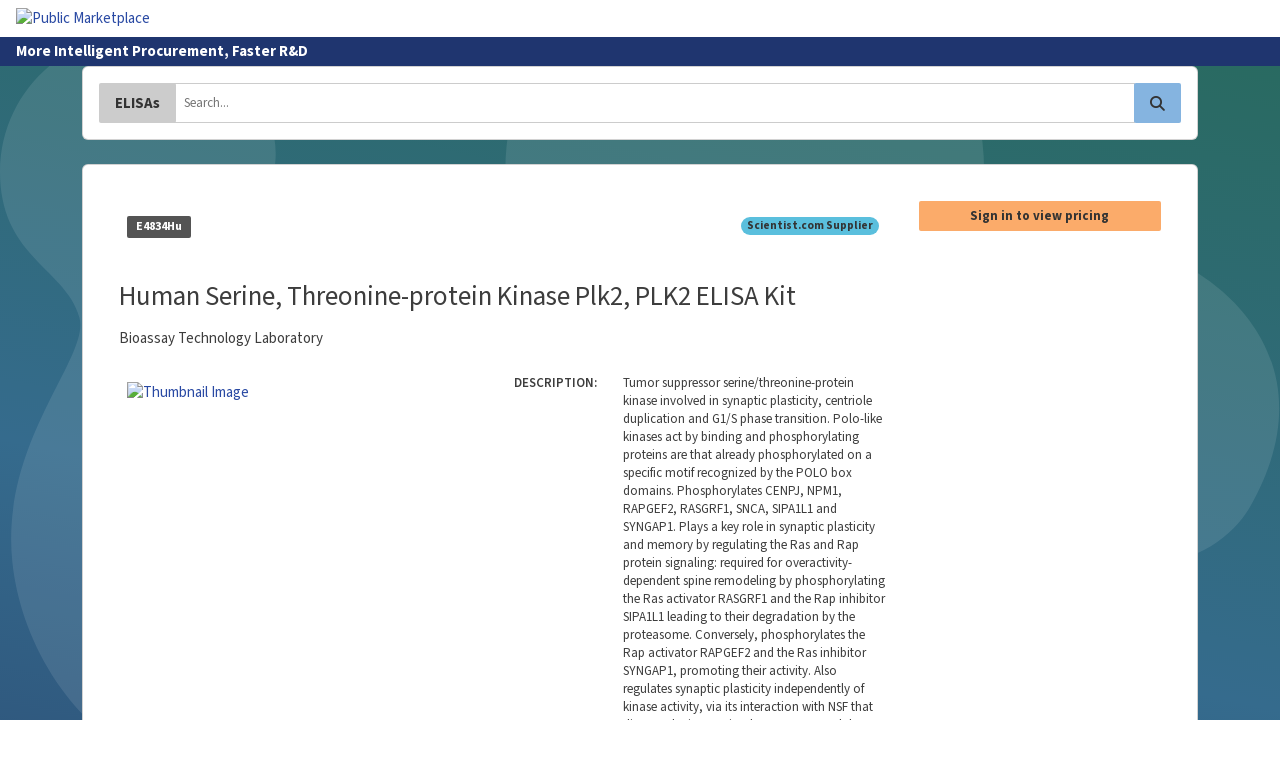

--- FILE ---
content_type: text/html; charset=utf-8
request_url: https://app.scientist.com/inventory/949c2538-bbcd-45fb-97fc-fc90f55bb099
body_size: 6555
content:
<!DOCTYPE html>
<html lang="en-us">
<head>
<meta charset="utf-8">
<meta content="IE=edge" http-equiv="X-UA-Compatible">
<meta content="width=device-width, initial-scale=1" name="viewport">
<title>Human Serine, Threonine-protein Kinase Plk2, PLK2 ELISA Kit | Scientist.com</title>
<link rel="icon" type="image/png" href="/favicons/512.png" sizes="512x512">
<link rel="icon" type="image/png" href="/favicons/192.png" sizes="192x192">
<link rel="apple-touch-icon" type="image/png" href="/favicons/180.png" sizes="180x180">
<meta name="description" content="Tumor suppressor serine/threonine-protein kinase involved in synaptic plasticity, centriole duplication and G1/S phase transition. Polo-like kinases act by binding and phosphorylating proteins are that already phosphorylated on a specific motif recognized by the POLO box domains. Phosphorylates CENPJ, NPM1, RAPGEF2, RASGRF1, SNCA, SIPA1L1 and SYNGAP1. Plays a key role in synaptic plasticity and memory by regulating the Ras and Rap protein signaling: required for overactivity-dependent spine remodeling by phosphorylating the Ras activator RASGRF1 and the Rap inhibitor SIPA1L1 leading to their degradation by the proteasome. Conversely, phosphorylates the Rap activator RAPGEF2 and the Ras inhibitor SYNGAP1, promoting their activity. Also regulates synaptic plasticity independently of kinase activity, via its interaction with NSF that disrupts the interaction between NSF and the GRIA2 subunit of AMPARs, leading to a rapid rundown of AMPAR-mediated current that occludes long term depression. Required for procentriole formation and centriole duplication by phosphorylating CENPJ and NPM1, respectively. Its induction by p53/TP53 suggests that it may participate in the mitotic checkpoint following stress.">
<link rel="canonical" href="https://app.scientist.com/inventory/949c2538-bbcd-45fb-97fc-fc90f55bb099">
<link rel="manifest" href="/manifest.json">
<meta property="og:description" content="Tumor suppressor serine/threonine-protein kinase involved in synaptic plasticity, centriole duplication and G1/S phase transition. Polo-like kinases act by binding and phosphorylating proteins are that already phosphorylated on a specific motif recognized by the POLO box domains. Phosphorylates CENPJ, NPM1, RAPGEF2, RASGRF1, SNCA, SIPA1L1 and SYNGAP1. Plays a key role in synaptic plasticity and memory by regulating the Ras and Rap protein signaling: required for overactivity-dependent spine remodeling by phosphorylating the Ras activator RASGRF1 and the Rap inhibitor SIPA1L1 leading to their degradation by the proteasome. Conversely, phosphorylates the Rap activator RAPGEF2 and the Ras inhibitor SYNGAP1, promoting their activity. Also regulates synaptic plasticity independently of kinase activity, via its interaction with NSF that disrupts the interaction between NSF and the GRIA2 subunit of AMPARs, leading to a rapid rundown of AMPAR-mediated current that occludes long term depression. Required for procentriole formation and centriole duplication by phosphorylating CENPJ and NPM1, respectively. Its induction by p53/TP53 suggests that it may participate in the mitotic checkpoint following stress.">
<meta property="og:locale" content="en_US">
<meta property="og:image" content="https://app.scientist.com/favicons/opengraph.png">
<meta property="og:image:height" content="630">
<meta property="og:image:width" content="1200">
<meta property="og:image:type" content="image/png">
<meta property="og:site_name" content="Scientist.com">
<meta property="og:title" content="Human Serine, Threonine-protein Kinase Plk2, PLK2 ELISA Kit">
<meta property="og:type" content="website">
<meta property="og:url" content="https://app.scientist.com/inventory/949c2538-bbcd-45fb-97fc-fc90f55bb099">
<meta name="twitter:card" content="summary_large_image">
<meta name="twitter:creator" content="@scientist_com">
<meta name="twitter:description" content="Tumor suppressor serine/threonine-protein kinase involved in synaptic plasticity, centriole duplication and G1/S phase transition. Polo-like kinases act by binding and phosphorylating proteins are that already phosphorylated on a specific motif recognized by the POLO box domains. Phosphorylates CENPJ, NPM1, RAPGEF2, RASGRF1, SNCA, SIPA1L1 and SYNGAP1. Plays a key role in synaptic plasticity and memory by regulating the Ras and Rap protein signaling: required for overactivity-dependent spine remodeling by phosphorylating the Ras activator RASGRF1 and the Rap inhibitor SIPA1L1 leading to their degradation by the proteasome. Conversely, phosphorylates the Rap activator RAPGEF2 and the Ras inhibitor SYNGAP1, promoting their activity. Also regulates synaptic plasticity independently of kinase activity, via its interaction with NSF that disrupts the interaction between NSF and the GRIA2 subunit of AMPARs, leading to a rapid rundown of AMPAR-mediated current that occludes long term depression. Required for procentriole formation and centriole duplication by phosphorylating CENPJ and NPM1, respectively. Its induction by p53/TP53 suggests that it may participate in the mitotic checkpoint following stress.">
<meta name="twitter:image" content="https://app.scientist.com/favicons/opengraph.png">
<meta name="twitter:site" content="@scientist_com">
<meta name="twitter:title" content="Human Serine, Threonine-protein Kinase Plk2, PLK2 ELISA Kit">
<meta name="apple-mobile-web-app-title" content="Scientist">
<meta name="google-site-verification" content="LKncy4vpqwFbprEVHAsqeSO0VebdNS3haj0VgDRmLc0">
<meta name="y_key" content="7da72aadb3fb384b">

<link rel="stylesheet" href="https://cdnjs.cloudflare.com/ajax/libs/bootstrap/5.3.3/css/bootstrap.min.css" media="all" type="text/css" />
<link rel="stylesheet" href="/assets/storefront/packages_bs5-5acefaaf058ce7db59899f400ad3e076f418334ac0ed6b5790c7746413847f38.css" media="all" type="text/css" />
<link rel="stylesheet" href="/assets/storefront/storefront_bs5-71a138b259cbe7a55c92a30be98e6fe861a4015bab75abbe37abdae9a9bc7b4f.css" media="all" type="text/css" />

<script src="https://cdnjs.cloudflare.com/ajax/libs/jquery/3.7.0/jquery.min.js" rel="preconnect"></script>
<script src="https://cdnjs.cloudflare.com/ajax/libs/jquery-ujs/1.2.3/rails.min.js" rel="preconnect"></script>
<script src="https://cdnjs.cloudflare.com/ajax/libs/bootstrap/5.3.3/js/bootstrap.bundle.min.js" rel="preconnect"></script>
<script src="https://cdnjs.cloudflare.com/ajax/libs/handlebars.js/4.7.8/handlebars.min.js" rel="preconnect"></script>
<script src="https://cdnjs.cloudflare.com/ajax/libs/typeahead.js/0.11.1/typeahead.bundle.min.js" rel="preconnect"></script>
<script src="https://cdnjs.cloudflare.com/ajax/libs/jquery.matchHeight/0.7.2/jquery.matchHeight-min.js" rel="preconnect"></script>
<script src="https://cdnjs.cloudflare.com/ajax/libs/select2/4.0.13/js/select2.min.js" rel="preconnect"></script>
<script src="https://cdnjs.cloudflare.com/ajax/libs/velocity/1.3.0/velocity.min.js" rel="preconnect"></script>
<script src="https://cdnjs.cloudflare.com/ajax/libs/clipboard.js/1.4.0/clipboard.min.js" rel="preconnect"></script>

<script src="https://kit.fontawesome.com/ef8bb297cb.js" crossorigin="anonymous"></script>
<script src="/assets/application/packages_bs5-d271350f8166844e82b3d7c4bddd309b23a5404450bba588986f1f1b5e27de80.js"></script>
<script src="/assets/storefront/shared-f1b6d79ca84ff8b9531d3d114c83a67773f29f77dad6618966357cd66a262e35.js"></script>
<script src="/assets/application/shared_bs5-dd514a09fa7ad55b967b31e66a281e02161f7380090f1db049b6e6cea2f2f219.js"></script>
<script src="/assets/rx-1c4adefa319b1a3c89200e6f6ec242b9125590f52985d14244c66be88b6283fe.js"></script>

<script src="/assets/storefront/controllers/inventory-7686a89e9d14c371b778591db631f6fe6f129ad3ab4ec8a1c0ba8e89b30a9258.js"></script>
<script src="/assets/chemwriter/chemwriter.js" data-chemwriter-license="/chemwriter.txt"></script>
<script defer src="https://js.stripe.com/v3" type="module"></script>
<script crossorigin="anonymous" src="https://js.sentry-cdn.com/310154554af743f29e301b9098cb1f14.min.js"></script>
<script>
  Sentry.onLoad(function() {
    Sentry.init({
      environment: "production",
      release: "",
      serverName: "rx-production-859c8c9955-dj4ds",
      sampleRate: "1.0"
    });
  });
</script>
<script>
  Sentry.onLoad(function() {
    Sentry.setTag("current_organization_id", "176");
  });
</script>
<script>
  Sentry.onLoad(function() {
    Sentry.setTag("canonical_organization_id", "176");
  });
</script>


<script data-domain="scientist.com" defer="defer" event-subdomain="app" src="https://plausible.io/js/script.pageview-props.js"></script>

<style id="antiClickjack">body{ display:none !important; }</style>
<script>
  if (self === top) {
    var antiClickjack = document.getElementById("antiClickjack");
    antiClickjack.parentNode.removeChild(antiClickjack);
  } else {
    top.location = self.location;
  }
</script>


<meta name="csrf-param" content="authenticity_token" />
<meta name="csrf-token" content="7tUJsSC4Bl6417CX7gDgk0b_z0wXn26bbBG2UjoyxU1eW7wrpJAn6F7EKCOlp1eMSubmCnLWleNGE4GxVhmCtQ" />
</head>
<body class="inventory inventory_show other d-flex flex-column" data-action="show" data-bootstrap-version="5" data-controller="inventory" hx-headers="{&quot;X-CSRF-Token&quot;: &quot;XjL3hhsN-aaIPRj37uvEYkJG_QpZ6lxImx-ZRy1D18XuvEIcnyXYEG4ugEOlTHN9Tl_UTDyjpzCxHa6kQWiQPQ&quot;}">
<a class="visually-hidden visually-hidden-focusable" href="#main-content">
Skip to Main Content
</a>
<header class="header header--sf hidden-print">

<nav class="menu" id="main-navbar">
<a class="menu__toggle" href="#">
<i class="fa-solid fa-bars"></i>
<div class="sr-only">Toggle Navigation</div>
</a>
<div class="menu__brand">
<a class="menu__brand-img-wrapper" href="/"><img alt="Public Marketplace" src="https://app.scientist.com/rails/active_storage/blobs/redirect/eyJfcmFpbHMiOnsiZGF0YSI6MzgxMSwicHVyIjoiYmxvYl9pZCJ9fQ==--981b7602e0fef1258f47ec697ccc5d508544cea4/standard-logo.webp" />
</a></div>
<ul class="menu__items">


</ul>

<ul class="menu__items menu__items--secondary">
</ul>

</nav>

<div class="slogan" id="slogan">
<div class="px-3 py-1 bg-brand-primary-teal" style="">
<div class="slogan__wrap">
<span class="slogan-text" id="slogan-text">
More Intelligent Procurement, Faster R&amp;D
</span>
<p class="greeting logged-out" id="greeting">
</p>
</div>
</div>
</div>
<div class="subheader" id="subheader">
<div class="mx-auto px-3">

</div>
</div>
</header>
<div class="flash-container">
<div class="container mx-auto d-table">

</div>
</div>

<main id="main-content">
<a class="visually-hidden" href="#main-navbar">
Go to Main Navigation
</a>

<div class="blue-bubble-backdrop js-fill-viewport pb-4">
<div class="container text-body">
<div class="pt-0 pb-4">
<form id="inventory-search" novalidate="novalidate" action="/inventory?id=949c2538-bbcd-45fb-97fc-fc90f55bb099" accept-charset="UTF-8" method="get"><input type="hidden" name="inventory_config_uuid" id="inventory_config_uuid" value="c8374d20-2f75-4b95-9e1e-bc331e42880b" autocomplete="off" />
<input type="hidden" name="page" id="page" value="1" autocomplete="off" />
<div class="card">
<div class="card-body">
<div class="input-group">
<div class="input-group-btn">
<button class="btn" type="button">
<span class="btn__text">
ELISAs
</span>
</button>
</div>
<input type="search" name="query" id="query" class="form-control" autocomplete="off" placeholder="Search..." style="padding-right: 75px;" />
<div class="input-group-btn">
<button type="submit" class="btn btn-info" data-disable-with="Searching..."><i class="fa-solid fa-search"></i>
<span class="sr-only">Search</span>
</button></div>
</div>
</div>
</div>
</form>
</div>
<div class="card p-0">
<div class="card-body">
<div class="inv-item__container">
<div class="row">
<div class="col-md-9"><div class="inv-item__header">
<div class="l-flex gap-3 d-flex justify-content-between">
<p class="inv-item__label">
<span class="label label-default">E4834Hu</span>
</p>
<div class="l-flex gap-3 d-flex l-flex--end">



<span class="badge badge-info">
Scientist.com Supplier
</span>


</div>
</div>
<h2 class="inv-item__name text-center text-sm-start">Human Serine, Threonine-protein Kinase Plk2, PLK2 ELISA Kit</h2>
<p class="inv-item--manf text-center text-sm-start">Bioassay Technology Laboratory</p>
</div>
<div class="item-show-grid">
<div class="inv-item__summary-group__images grid-col-span-2 grid-row-span-2" data-location="2_2_0">
<div class="l-flex gap-3 d-flex">
<div class="inv-item__figure-wrap">
<div class="inv-item__trigger">
<a class="thumbnail" data-backdrop="false" data-target="#imageModal_0" data-toggle="modal" href="#">
<figure class="inv-item__figure inv-item__figure--thumb">
<img alt="Thumbnail Image" height="140" src="https://www.bt-laboratory.com/Upload/ajax/E4834Hu.jpg" width="140">
</figure>
</a>
</div>
</div>
</div>
<div aria-labelledby="ImageModal" class="modal" id="imageModal_0" role="dialog" tabindex="-1">
<div class="modal-dialog" role="document">
<div class="modal-content">
<div class="modal-header">
<h4 class="modal-title">Image</h4>
<button aria-label="close" class="close" data-dismiss="modal" type="button"></button>
</div>
<div class="modal-body">
<figure class="inv-item__figure inv-item__figure--lg">
<img alt="" src="https://www.bt-laboratory.com/Upload/ajax/E4834Hu.jpg">
</figure>
</div>
<div class="modal-footer">
<button class="btn btn-default" data-dismiss="modal" type="button">Close</button>
</div>
</div>
</div>
</div>
</div>

<div class="inv-item__item grid-col-span-2 grid-row-span-2">
<div class="row small">
<div class="col-12 col-lg-4 col-xl-3 col-xxl-2">
<div class="semibold" style="word-break: keep-all; overflow-wrap: normal;">DESCRIPTION:</div>
</div>
<div class="col-12 col-lg-8 col-xl-9 col-xxl-10">
<div class="px-lg-2">Tumor suppressor serine/threonine-protein kinase involved in synaptic plasticity, centriole duplication and G1/S phase transition. Polo-like kinases act by binding and phosphorylating proteins are that already phosphorylated on a specific motif recognized by the POLO box domains. Phosphorylates CENPJ, NPM1, RAPGEF2, RASGRF1, SNCA, SIPA1L1 and SYNGAP1. Plays a key role in synaptic plasticity and memory by regulating the Ras and Rap protein signaling: required for overactivity-dependent spine remodeling by phosphorylating the Ras activator RASGRF1 and the Rap inhibitor SIPA1L1 leading to their degradation by the proteasome. Conversely, phosphorylates the Rap activator RAPGEF2 and the Ras inhibitor SYNGAP1, promoting their activity. Also regulates synaptic plasticity independently of kinase activity, via its interaction with NSF that disrupts the interaction between NSF and the GRIA2 subunit of AMPARs, leading to a rapid rundown of AMPAR-mediated current that occludes long term depression. Required for procentriole formation and centriole duplication by phosphorylating CENPJ and NPM1, respectively. Its induction by p53/TP53 suggests that it may participate in the mitotic checkpoint following stress.</div>
</div>
</div>
</div>

<div class="inv-item__item grid-col-span-2 grid-row-span-2">
<div class="inv-item__group-title">
<p class="inv-item__title inv-item__group-title">DETAILS</p>
</div>
<ul>
<li style="overflow-wrap: break-word; word-break: break-word;">
<strong>Gene Id:</strong>
10769
</li>
<li style="overflow-wrap: break-word; word-break: break-word;">
<strong>Uniprot:</strong>
Q9NYY3
</li>
<li style="overflow-wrap: break-word; word-break: break-word;">
<strong>Lead Time:</strong>
3 days
</li>
<li style="overflow-wrap: break-word; word-break: break-word;">
<strong>Assay Type:</strong>
Sandwich
</li>
<li style="overflow-wrap: break-word; word-break: break-word;">
<strong>Sample Type:</strong>
Serum, plasma, cell culture supernates
</li>
<li style="overflow-wrap: break-word; word-break: break-word;">
<strong>Sensitivity:</strong>
8.29ng/L
</li>
<li style="overflow-wrap: break-word; word-break: break-word;">
<strong>Detection Range:</strong>
15-3000ng/L
</li>
<li style="overflow-wrap: break-word; word-break: break-word;">
<strong>Detection Method:</strong>
ELISA
</li>
<li style="overflow-wrap: break-word; word-break: break-word;">
<strong>Species Reactivity:</strong>
Human
</li>
</ul>
</div>





</div>
</div>
<div class="col-md-3"><a class="btn btn-sm btn-warning btn-block" href="/login">Sign in to view pricing</a>
</div>
</div>
</div>
</div>
</div>
</div>
</div>

<div class="">
</div>
</main>
<footer class="footer footer--sf hidden-print mt-auto">
<div class="bg-brand-primary-teal text-center small" id="cookie-notice">
<div class="py-3">
We use cookies for various purposes including to make your experience of our website better.
Please confirm below that you consent to our use of non-essential cookies in accordance with our
<strong>
<a class="text-primary bold" href="/legal-notices/cookies-policy">cookies policy.</a>
</strong>
<div class="mt8 mb8 mt-2 mb-2 cookie-notice__actions">
<a class="btn btn-primary btn-xs" data-remote="true" rel="nofollow" data-method="put" href="/update_cookie_consent?cookies=true"><span class="btn-addon">
<span class="fa-solid fa-check"></span>
</span>
<span class="btn__text">
I accept
</span>
</a><a class="btn btn-danger btn-xs" data-remote="true" rel="nofollow" data-method="put" href="/update_cookie_consent?cookies=false"><span class="btn-addon">
<span class="fa-solid fa-times"></span>
</span>
<span class="btn__text">
I do not accept
</span>
</a></div>
<p>
View the
<a class="text-primary bold" href="/legal-notices/cookies-policy">cookies policy</a>
and find out more about our cookie use and how to disable them.
</p>
<script>
  $('#cookie-notice .btn').on('click', function() {
    $('body > .app').css("marginBottom", 0);
    $('#cookie-notice').slideUp(function() {
      $(this).remove();
    });
  });
</script>

</div>
</div>
<div class="footer__inner-wrap bg-brand-primary-teal">
<div class="container">
<div class="row text-center text-md-start">
<div class="col-sm-3">
<h4 class="h6 uppercase">Legal</h4>
<hr>
<ul class="list-unstyled">
<li>
<a href="/legal-notices">Legal Notices</a>
</li>
</ul>
</div>
<div class="col-sm-3">
<h4 class="h6 uppercase">Information</h4>
<hr>
<ul class="list-unstyled">
<li><a href="http://www.scientist.com/contact-us/">Contact Info</a></li>
<li><a href="http://www.scientist.com/about-us/">About Us</a></li>
<li><a href="http://www.scientist.com/careers/">Careers</a></li>
</ul>
</div>
<div class="col-sm-3">
<h4 class="h6 uppercase">Developers</h4>
<hr>
<ul class="list-unstyled">
<li><a href="https://scientist-hq.github.io/scientist_api_docs/#introduction">JSON API</a></li>
<li><a href="https://github.com/scientist-hq/assaydepot-rb">Ruby SDK</a></li>
<li><a href="https://github.com/scientist-hq">GitHub</a></li>
</ul>
</div>
<div class="col-sm-3">
<h4 class="h6 uppercase">Tools</h4>
<hr>
<ul class="list-unstyled">
<li><a href="http://backoffice.scientist.com">Supplier Backoffice</a></li>
<li><a href="http://www.contractresearchmap.com">Contract Research Map</a></li>
</ul>
</div>
</div>
<div class="row justify-content-center justify-content-md-between text-center footer-flex">
<div class="col-md-6">
<p class="mb-0 text-md-start">
&copy; Scientist 2026
</p>
</div>
<div class="col-md-6">
<ul class="list-inline d-flex justify-content-center justify-content-md-end">
<li>
<a href="https://www.facebook.com/scientistcom"><span class="sr-only">
Facebook
</span>
<i class="fab fa-facebook-f"></i>
</a></li>
<li>
<a href="https://x.com/scientist_com"><span class="sr-only">
X
</span>
<i class="fab fa-x-twitter"></i>
</a></li>
<li>
<a href="https://www.linkedin.com/company/scientist-com"><span class="sr-only">
LinkedIn
</span>
<i class="fab fa-linkedin-in"></i>
</a></li>
<li>
<a href="https://www.youtube.com/c/Scientist-com"><span class="sr-only">
YouTube Channel
</span>
<i class="fab fa-youtube"></i>
</a></li>
</ul>
</div>
</div>
</div>

</div>
</footer>

<script id="IntercomSettingsScriptTag">
window.intercomSettings = {"app_id":"97c4df1d44820087e9d78638721dbb9c48d53603","app":"depot","hide_default_launcher":false,"alignment":"left"};
</script>
<script>
  (function() {
    var w = window;
    var ic = w.Intercom;
    if (typeof ic === "function") {
      ic('reattach_activator');
      ic('update', intercomSettings);
    } else {
      var d = document;
      var i = function() {
        i.c(arguments);
      };
      i.q = [];
      i.c = function(args) {
        i.q.push(args);
      };
      w.Intercom = i;
  
      var l = function() {
        // this javascript block is coming directly from intercom, with the exception of this setTimeout wrapper
        // a delay has been added to prevent the intercom script from loading on initial page load
        // see https://www.intercom.com/help/en/articles/5053693-can-i-delay-loading-intercom-on-my-site-to-reduce-the-js-load?utm_content=article_5053693 for details
        setTimeout(function() {
          var s = d.createElement('script');
          s.type = 'text/javascript';
          s.async = true;
          s.src = 'https://static.intercomcdn.com/intercom.v1.js';
          var x = d.getElementsByTagName('script')[0];
          x.parentNode.insertBefore(s, x);
        }, 5000);
      };
  
      if (w.attachEvent) {
        w.attachEvent('onload', l);
      } else {
        w.addEventListener('load', l, false);
      }
      l();
    }
  })();
</script>


</body>
</html>
